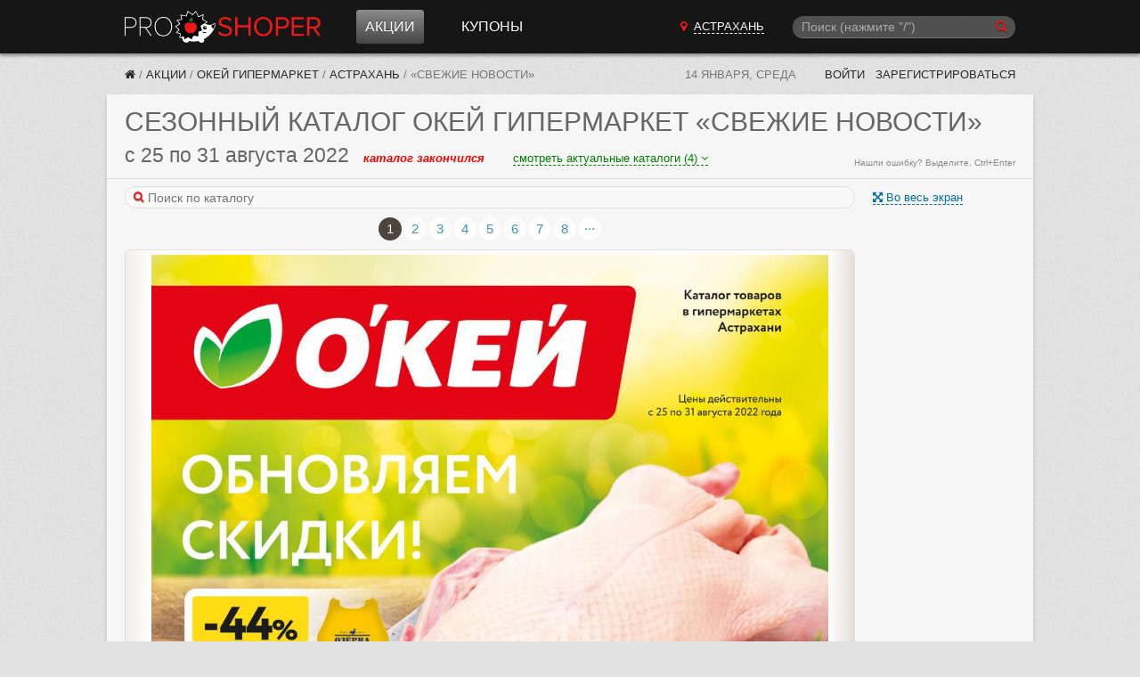

--- FILE ---
content_type: text/html; charset=utf-8
request_url: https://astrahan.proshoper.ru/actions/okej/astrahan/190849/
body_size: 20402
content:

<!DOCTYPE html>
<html class="no-js" lang="ru">
<head>
    <meta charset="utf-8" />
    <meta http-equiv="X-UA-Compatible" content="IE=edge">
    <meta name="viewport" content="width=device-width, initial-scale=1, shrink-to-fit=no">
    <title>Сезонный каталог акций «Свежие новости» в Окей Гипермаркет с 25 августа 2022 - Астрахань</title>
    <meta name="Description" content="Сезонный каталог акций в Окей Гипермаркет «Свежие новости» с 25 по 31 августа 2022. Для города Астрахань." />
    <meta name="Keywords" content="каталог, акции, Окей Гипермаркет, Астрахань, сезонный каталог" />

     

    
    
    <link href="/static/CACHE/fonts/fontawesome-webfont.woff2?v=4.6.3" as="font" crossorigin="anonymous" /> 
    <link type="text/css" rel="stylesheet" href="/static/font-awesome-4.7.0/css/font-awesome.min.css">

    <link rel="stylesheet" href="/static/CACHE/css/output.02d37ff2b968.css" type="text/css">

    

    <link rel="manifest" href="/static/manifest.json">
    

    <meta name="apple-mobile-web-app-title" content="Прошопер">
    <link href="/rss/" rel="alternate" type="application/rss+xml" title="RSS">

    

    
    
    <link rel="icon" href="/static/favicon.ico" sizes="any">
    <link rel="icon" href="/static/favicon.svg" type="image/svg+xml">
    

    <script src="/static/CACHE/js/output.05edff4888fe.js"></script>

    
    <script>window.yaContextCb=window.yaContextCb||[]</script>
    <script src="https://yandex.ru/ads/system/context.js" async></script>
    
    

    
    <script async type="text/javascript" src="//s.luxcdn.com/t/226962/360_light.js"></script>
    

</head>

<body>










<header class="ph" data-vue-menu>

    <div class="container ph-container">

        <div class="flex flex-col justify-between items-start  md:flex-row md:items-center">

            
            <div class="flex items-center justify-between w-full  md:w-auto">
                <a href="/" class="ph-logo">Прошопер — Астрахань</a>

                
                <div class="flex items-center">
                    
                    <button type="button" class="ph-search-toggle-btn mr-3 md:hidden" aria-expanded="true" @click="openModalSearch()" style="color: white">
                        <span class="sr-only">Поиск</span>
                        <i class="fa fa-search"></i>
                    </button>

                    
                    <button type="button" class="ph-toggle-btn md:hidden" aria-expanded="true" @click="toggleMenu()">
                        <span class="sr-only">Навигация</span>
                        <span class="ph-icon-bar"></span><span class="ph-icon-bar"></span><span class="ph-icon-bar"></span>
                    </button>
                </div>
            </div>

            
            <ul class="ph-menu  hidden  flex-col w-full m-0  md:flex md:flex-row md:flex-grow md:w-auto md:ml-5  lg:ml-10" :class="{'flex!': isMenuOpen}">
                
                <li class="ph-menu-item md:mr-3 lg:mr-8"
                    
                    @mouseover="openShopMenu()" @mouseleave="closeShopMenu()"
                >
                  <a href="/actions/" class="ph-menu-item-link ph-menu-item-link-active">Акции</a>
                </li>




                
                <li class="ph-menu-item"><a href="/coupons/" class="ph-menu-item-link">Купоны</a></li>
            </ul>

            
            
        
            <a href="/cities/"
               class="hidden py-2 mb-2  md:block md:py-0 md:mb-0 md:mr-3  lg:mr-8  cursor-pointer text-center"
               hx-get="/cities/?modal=1"
               hx-target="body"
               hx-swap="beforeend"
            >
                <i class="fa fa-map-marker red-btn"></i>
                <span class="text-white uppercase border-b border-white border-dashed ml-1">Астрахань</span>
            </a>

            
            
            
            
            
            
            
            

            
            <div class="md:w-1/4 md:block" :class="{'hidden': !isSearchModalOpen}">
                <!-- Темный фон -->
                <div class="search-overlay" :style="{'display': isSearchModalOpen ? 'block': 'none'}"></div>

                <!-- Подложка для формы цвета фона шапки -->
                <div class="" :class="{'search-modal-bg': isSearchModalOpen}">
                    <search-form
                        api-url-sugg="/api/search-sugg/"
                        :enable-slash="true"
                        :enable-suggestions="true"
                        :btn-on="isSearchModalOpen ? 'left' : 'right'"
                        :focused="isSearchModalOpen"
                        init-q=""
                        @enter="search"
                        @enter-sugg="goSuggestion"
                        :show-close="isSearchModalOpen"
                        @close="isSearchModalOpen = false"
                    ></search-form>
                </div>

            </div>
        </div>

    </div>

    <div class="container">
        <div class="ph-collapse-shops"
             :class="{'is-open': isShopMenuOpen}"
             @mouseover="openShopMenu()"
             @mouseleave="closeShopMenu()"
        >
            <div class="ph-collapse-shops-close" @click="isShopMenuOpen = false"></div>
            
            <div data-v-shop-menu></div>
        </div>
    </div>

</header>


<div class="container sh-container">

    
    <div class="breadcrumbs">
        
    

    
    
      
            
            
            
            
        
      
      
      
    

    
    
    
    


        


    
        <a href="/" class="breadcrumbs-home" title="Прошопер"><i class="fa fa-home"></i></a> /

    

    
        
            <a href="/actions/" class="breadcrumbs-link" title="Акции">Акции</a> /
        
    

    
        
            <a href="/actions/okej/" class="breadcrumbs-link" title="Окей Гипермаркет">Окей Гипермаркет</a> /
        
    

    
        
            <a href="/actions/okej/astrahan/" class="breadcrumbs-link" title="Астрахань">Астрахань</a> /
        
    

    
        <span class="breadcrumbs-last">«Свежие новости»</span>
    

    </div>

    
    <div class="lp">
        <span class="lp-date">14 января, среда</span>

        
        
        
        

        

        
            <a href="/~login/?next=/actions/okej/astrahan/190849/" rel="nofollow" class="lp-link"> Войти</a>
            <a href="/~signup/?next=/~edit/" rel="nofollow" class="lp-link hidden-sm" id="account_signup_link">Зарегистрироваться</a>
        
    </div>

</div>





    
    




<div class="container">

	<section class="block">
		<header class="block__header">
            <h1 class="ucase upnextelem">
            
                <span class="hidden-sm">Сезонный каталог</span> Окей Гипермаркет «Свежие новости»
            
            </h1>

            
            
            
            

            
            <div class="flex items-baseline flex-col sm:flex-row">
                <div class="flex items-baseline">
                    <h2 class="catalog_dates mr-4">
                        с 25 по 31 августа 2022
                    </h2>
                    <span class="catalog__state catalog__state--ended">каталог закончился</span>
                </div>
                
                
                <div class="text-center w-full sm:w-auto mt-1 sm:mt-0 sm:ml-8">
                    <a href="#all_catalogs"
                       onclick="scrollToElem('#all_catalogs')"
                       class="border-b border-dashed font-normal text-green"
                       style="font-size: 13px"
                    >смотреть актуальные каталоги (4)
                        <i class="fa fa-angle-down" aria-hidden="true"></i></a>
                </div>
                
            </div>
            
            <span class="orphus">Нашли ошибку? Выделите, Ctrl+Enter</span>

		</header>

        
        



    
        
        






<style>

@media (min-width: 300px) { .swiper-border { min-height: 426px; } }
@media (min-width: 375px) { .swiper-border { min-height: 533px; } }
@media (min-width: 414px) { .swiper-border { min-height: 588px; } }


@media (min-width: 668px) { .swiper-border { min-height: 836px; } }
@media (min-width: 768px) { .swiper-border { min-height: 978px; } }


@media (min-width: 1040px) { .swiper-border { min-height: 1080px; } }



@media (min-width: 300px) { .catalogs-in_page-wrap { min-height: 426px; } }
@media (min-width: 375px) { .catalogs-in_page-wrap { min-height: 533px; } }
@media (min-width: 414px) { .catalogs-in_page-wrap { min-height: 588px; } }


@media (min-width: 668px) { .catalogs-in_page-wrap { min-height: 836px; } }
@media (min-width: 768px) { .catalogs-in_page-wrap { min-height: 978px; } }


@media (min-width: 1040px) { .catalogs-in_page-wrap { min-height: 1080px; } }
</style>











<div class="block__body pt0">

    
    
    <div class="block__main" 
         data-vue-swiper
         data-catalog_id="190849"
         data-catregion_id="113"
         data-city_id="84"
    >

        
        <div>

            
            
            <div class="catalog-photoswipe">
                <span class="catalog-photoswipe-link a" @click="openPhotoSwipe()">
                    <i class="fa fa-fw-13 fa-arrows-alt"></i> Во весь экран
                </span>
            </div>
            

            
            

            
            <form class="search-form flex items-center mt-2 mb-2 sm:mb-0 w-full" @submit.prevent="onSearch">
                <div class="w-full">
                    <i class="search-form__icon fa fa-search"></i>
                    <input type="search" ref="searchInput" placeholder="Поиск по каталогу" v-model="search" class="search-form__input" style="width: 100%;">
                </div>
                <span class="a ml-2" v-if="showSearch" @click="closeSearch" v-cloak>Отмена</span>
            </form>

            
            <div v-if="showSearch" v-cloak>

                
                <div class="mt-2 mb-2 h-4  lg:ml-1">
                    <span v-if="searchResultsInCatalog.length === 0">В данном каталоге ничего не нашлось.</span>
                    <span v-else-if="searchResultsInCatalog.length > 0">Найдено <b v-html="searchResultsInCatalog.length"></b> стр.</span>
                    <i v-if="isSearching" class="fa fa-refresh fa-spin"></i>
                </div>

                
                

                
                <article
                        v-for="r in searchResultsInCatalog"
                        class="border-b border-solid border-color-300e mb-4 -mx-10px sm:mx-0"
                >
                    <header class="px-3 py-2">
                        <div class="md:flex justify-between items-baseline">
                            <h2 class="catalog_dates my-0">
                                <span v-html="iDateFromTo(r.catalog.begin, r.catalog.end)"></span>&nbsp;
                                <span class="catalog__state" :class="'catalog__state--' + r.catalog.get_state" v-html="r.catalog.get_timeuntil"></span>
                            </h2>

                            <div class="md:text-xs text-gray-666 mt-1">
                                Страница <span v-html="r.pos"></span>
                            </div>
                        </div>
                    </header>

                    <img :src="r.image" class="max-w-full">
                    <div class="text-xs text-gray-999 mt-1 mb-2 px-3 highlight">
                        <div v-for="h in r.highlight" v-html="h"></div>
                    </div>
                </article>

                
                <div v-if="searchResultsCatregion.length > 0">
                    <h2 class="mb-0">Результаты из других каталогов Окей Гипермаркет:</h2>
                    <div class="mb-2 h-4">
                        <span>Найдено <b v-html="searchResultsCatregion.length"></b> стр.</span>
                    </div>

                    
                    <article
                            v-for="r in searchResultsCatregion"
                            class="border-t border-solid border-color-300e mb-3 -mx-10px sm:mx-0"
                    >
                        <header class="px-3 py-2">
                            <h1 class="my-0">
                                <span class="text-base whitespace-nowrap" v-html="r.catalog.name"></span>
                            </h1>
                            <div class="md:flex justify-between items-baseline">
                                <h2 class="catalog_dates my-0">
                                    <span v-html="iDateFromTo(r.catalog.begin, r.catalog.end)"></span>&nbsp;
                                    <span class="catalog__state" :class="'catalog__state--' + r.catalog.get_state" v-html="r.catalog.get_timeuntil"></span>
                                </h2>

                                <div class="md:text-xs text-gray-666 mt-1">
                                    Страница <span v-html="r.pos"></span>,
                                    <a :href="r.catalog.url + '#' + r.pos" target="_blank">на страницу каталога &rarr;</a>
                                </div>

                            </div>
                        </header>

                        <img :src="r.image" class="max-w-full">

                        <div class="text-xs text-gray-999 mt-1 mb-2 px-3 highlight">
                            <div v-for="h in r.highlight" v-html="h"></div>
                        </div>
                    </article>
                </div>

            </div>

            <div v-show="!showSearch">

            
                <!-- Slider main container -->
                
                
                <div class="swiper"
                    
                    data-vue-swiper-all_catalogs_page="8"
        
        
                >
                    
                    <div class="swiper-pagination" :class="{'hidden!': useShortPagination}"></div>

                    
                    
                    <div class="swiper-pagination-short swiper-pagination-short-top" :class="{'hidden!': !useShortPagination}">
                        
                        <span class="swiper-pagination-short-bullets">
                            <span class="swiper-pagination-bullet" @click="slideBegin" :class="{'disabled': !canPrev}" title="В начало"><i class="fa fa-step-backward"></i></span>
                            <span class="swiper-pagination-bullet" @click="slidePrev"  :class="{'disabled': !canPrev}" title="Предыдущая страница"><i class="fa fa-caret-left"></i></span>
                            <span class="swiper-pagination-bullet" @click="slideNext"  :class="{'disabled': !canNext}" title="Следующая страница"><i class="fa fa-caret-right"></i></span>
                            <span class="swiper-pagination-bullet" @click="slideEnd"   :class="{'disabled': !canNext}" title="В конец"><i class="fa fa-step-forward"></i></span>
                        </span>

                        
                        <span class="swiper-pagination-pages swiper-pagination-short-pages">
                            <select v-model="activePage" class="swiper-pagination-pages-select">
                                <option v-for="page in pagesCount"
                                        :value="page"
                                        v-html="page !== allCatalogsPageIndex + 1 ? page : '...'"
                                ></option>
                            </select>
                            из
                            <span v-if="allCatalogsPageIndex" v-html="pagesCount - 1"></span><span v-else v-html="pagesCount"></span>
                        </span>
                    </div>

                    
                    <div class="swiper-border">
                        <div class="swiper-container">
                            <!-- Additional required wrapper -->
                            <div class="swiper-wrapper">

                                <!-- Slides -->

                                

                                    
                                        <div class="swiper-slide"
                                                 
                                                 
                                                 
                                                 data-hash="1"
                                        >
                                            <div class="swiper-zoom-container">

                                            
                                            
                                                <img src="https://media.proshoper.ru/catalogs/2022/08/25/bd736625/2022-08-25_31_okej_svezhie-novosti-1.jpg"
                                                     class="swiper-slide__image"
                                                     
                                                     width="1000" height="1421">
                                            

                                            </div>

                                        </div>
                                    
                                        <div class="swiper-slide"
                                                 
                                                 
                                                 
                                                 data-hash="2"
                                        >
                                            <div class="swiper-zoom-container">

                                            
                                            
                                                <img data-src="https://media.proshoper.ru/catalogs/2022/08/25/bd736625/2022-08-25_31_okej_svezhie-novosti-2.jpg"
                                                     class="swiper-slide__image swiper-lazy"
                                                     
                                                     width="1000" height="1421">
                                            

                                            </div>

                                        </div>
                                    
                                        <div class="swiper-slide"
                                                 
                                                 
                                                 
                                                 data-hash="3"
                                        >
                                            <div class="swiper-zoom-container">

                                            
                                            
                                                <img data-src="https://media.proshoper.ru/catalogs/2022/08/25/bd736625/2022-08-25_31_okej_svezhie-novosti-3.jpg"
                                                     class="swiper-slide__image swiper-lazy"
                                                     
                                                     width="1000" height="1421">
                                            

                                            </div>

                                        </div>
                                    
                                        <div class="swiper-slide"
                                                 
                                                 
                                                 
                                                 data-hash="4"
                                        >
                                            <div class="swiper-zoom-container">

                                            
                                            
                                                <img data-src="https://media.proshoper.ru/catalogs/2022/08/25/bd736625/2022-08-25_31_okej_svezhie-novosti-4.jpg"
                                                     class="swiper-slide__image swiper-lazy"
                                                     
                                                     width="1000" height="1421">
                                            

                                            </div>

                                        </div>
                                    
                                        <div class="swiper-slide"
                                                 
                                                 
                                                 
                                                 data-hash="5"
                                        >
                                            <div class="swiper-zoom-container">

                                            
                                            
                                                <img data-src="https://media.proshoper.ru/catalogs/2022/08/25/bd736625/2022-08-25_31_okej_svezhie-novosti-5.jpg"
                                                     class="swiper-slide__image swiper-lazy"
                                                     
                                                     width="1000" height="1421">
                                            

                                            </div>

                                        </div>
                                    
                                        <div class="swiper-slide"
                                                 
                                                 
                                                 
                                                 data-hash="6"
                                        >
                                            <div class="swiper-zoom-container">

                                            
                                            
                                                <img data-src="https://media.proshoper.ru/catalogs/2022/08/25/bd736625/2022-08-25_31_okej_svezhie-novosti-6.jpg"
                                                     class="swiper-slide__image swiper-lazy"
                                                     
                                                     width="1000" height="1421">
                                            

                                            </div>

                                        </div>
                                    
                                        <div class="swiper-slide"
                                                 
                                                 
                                                 
                                                 data-hash="7"
                                        >
                                            <div class="swiper-zoom-container">

                                            
                                            
                                                <img data-src="https://media.proshoper.ru/catalogs/2022/08/25/bd736625/2022-08-25_31_okej_svezhie-novosti-7.jpg"
                                                     class="swiper-slide__image swiper-lazy"
                                                     
                                                     width="1000" height="1421">
                                            

                                            </div>

                                        </div>
                                    
                                        <div class="swiper-slide"
                                                 
                                                 
                                                 
                                                 data-hash="8"
                                        >
                                            <div class="swiper-zoom-container">

                                            
                                            
                                                <img data-src="https://media.proshoper.ru/catalogs/2022/08/25/bd736625/2022-08-25_31_okej_svezhie-novosti-8.jpg"
                                                     class="swiper-slide__image swiper-lazy"
                                                     
                                                     width="1000" height="1421">
                                            

                                            </div>

                                        </div>
                                    

                                

                                
                                
                                <div class="swiper-slide" data-hash="all_catalogs_page">
                                    <div class="catalogs-in_page-wrap">
                                        <div class="catalogs-in_page-header" style="">

                                          
                                            Выберите следующий каталог «Окей Гипермаркет» для просмотра:
                                        

                                        </div>
                                        <div class="catalogs-in_page">
                                            










<div class="catalog" >
    <a href="/actions/okej/astrahan/309325/" class="catalog__link">
        <div class="catalog__image_wrap">

            
            
            
            
            

            <img src="https://media.proshoper.ru/i/ruCD_mPbvx6lrl5gxYE_wwVZMSr0GK3bzozURfGEbyg/rs:fit:280:500:1/g:no/aHR0cHM6Ly9tZWRp/YS5wcm9zaG9wZXIu/cnUvY2F0YWxvZ3Mv/MjAyNi8wMS8wOC9l/ZjliMTkyOC8yMDI2/LTAxLTA4XzI4X29r/ZWpfYXN0cmFoYW4t/MS53ZWJw.jpeg" class="catalog__image" alt="" loading="lazy">

            
            

            
            <span class="catalog__counter">
                40
                стр.
            </span>

            
            
        </div>
        <div class="catalog__descr">
            <div><b>Каталог Окей Гипермаркет</b></div>
            <div>с 8 по 28 января</div>
            
            <div class="catalog__descr_timeuntil color-active">еще 2 недели, 1 день</div>
            
        </div>
    </a>
</div>






<div class="catalog" >
    <a href="/actions/okej/astrahan/306235/" class="catalog__link">
        <div class="catalog__image_wrap">

            
            
            
            
            

            <img src="https://media.proshoper.ru/i/Oq5joMmYcI5Yw1CKOt1bEGS20B_pFxdDftShCsVj9LU/rs:fit:280:500:1/g:no/aHR0cHM6Ly9tZWRp/YS5wcm9zaG9wZXIu/cnUvY2F0YWxvZ3Mv/MjAyNS8xMi8wNC8y/YTllYzIzYy8yMDI1/LTEyLTA0XzIwMjYt/MDEtMTRfb2tlal9w/b2Rhcm9jaG55aWot/YWxrb2dvbC0xLndl/YnA.jpeg" class="catalog__image" alt="" loading="lazy">

            
            

            
            <span class="catalog__counter">
                24
                стр.
            </span>

            
            
        </div>
        <div class="catalog__descr">
            <div><b>«Подарочный алкоголь»</b></div>
            <div>с 4 декабря по 14 января</div>
            
            <div class="catalog__descr_timeuntil color-active">еще 9 часов</div>
            
        </div>
    </a>
</div>






<div class="catalog" >
    <a href="/actions/okej/astrahan/308789/" class="catalog__link">
        <div class="catalog__image_wrap">

            
            
            
            
            

            <img src="https://media.proshoper.ru/i/5L7Vqt5vlNE0QAx9FuauHs6frnvOVtMte8UyX7QkFC8/rs:fit:280:500:1/g:no/aHR0cHM6Ly9tZWRp/YS5wcm9zaG9wZXIu/cnUvY2F0YWxvZ3Mv/MjAyNi8wMS8wOC82/N2Y5OTFmMy8yMDI2/LTAxLTA4XzE0X29r/ZWpfc3ZlemhpZS1u/b3Zvc3RpLTEud2Vi/cA.jpeg" class="catalog__image" alt="" loading="lazy">

            
            

            
            <span class="catalog__counter">
                2
                стр.
            </span>

            
            
        </div>
        <div class="catalog__descr">
            <div><b>«Свежие новости»</b></div>
            <div>с 8 по 14 января</div>
            
            <div class="catalog__descr_timeuntil color-active">еще 9 часов</div>
            
        </div>
    </a>
</div>






<div class="catalog" >
    <a href="/actions/okej/astrahan/309448/" class="catalog__link">
        <div class="catalog__image_wrap">

            
            
            
            
            

            <img src="https://media.proshoper.ru/i/gx6rnIcI2IEZdvl4zx46SQgr5W2d5lCZ20zfPkJpWbY/rs:fit:280:500:1/g:no/aHR0cHM6Ly9tZWRp/YS5wcm9zaG9wZXIu/cnUvY2F0YWxvZ3Mv/MjAyNi8wMS8xNS9j/NDdjNGQ3ZC8yMDI2/LTAxLTE1XzIxX29r/ZWpfc3ZlemhpZS1u/b3Zvc3RpLTEud2Vi/cA.jpeg" class="catalog__image" alt="" loading="lazy">

            
            

            
            <span class="catalog__counter">
                2
                стр.
            </span>

            
            
        </div>
        <div class="catalog__descr">
            <div><b>«Свежие новости»</b></div>
            <div>с 15 по 21 января</div>
            
            <div class="catalog__descr_timeuntil color-anons">до начала 9 часов</div>
            
        </div>
    </a>
</div>



                                        </div>
                                    </div>
                                </div>
                                

                            </div>
                        </div>
                        <!-- navigation buttons -->
                        <div class="swiper-button-prev"></div>
                        <div class="swiper-button-next"></div>
                    </div>

                    
                    <div class="swiper-pagination-bottom">
                        <span v-if="activePage !== allCatalogsPageIndex + 1">
                            <span v-html="activePage"></span> из
                            <span v-if="allCatalogsPageIndex" v-html="pagesCount - 1"></span><span v-else v-html="pagesCount"></span>
                        </span>
                        
                        <span v-else style="position: relative; top: -4px">&hellip;</span>
                    </div>

                    
                    

                    
                    <div class="swiper-pagination" :class="{'hidden!': useShortPagination}"></div>
                </div>
            

            </div>

        </div>

    </div>


    
    <div class="block__side">

        
        
        
<div class="banner-160x600 mt-10">

    
    
    
    
    <!-- Yandex.RTB  -->
<div id="yandex_rtb_R-A-255603-2"></div>
<script>window.yaContextCb.push(()=>{
  Ya.Context.AdvManager.render({
    renderTo: 'yandex_rtb_R-A-255603-2',
    blockId: 'R-A-255603-2'
  })
})</script>


</div>

        

        
        


<div class="catalog-side-links">

    
    
    <div class="ilink a hidden-lg" onclick="swiperApp.openPhotoSwipe()">
        <i class="ilink-icon fa fa-arrows-alt"></i>
        <div class="ilink-text">Во весь экран</div>
    </div>
    

    
    

    
    
    <a href="https://media.proshoper.ru/catalogs/2022/08/25/bd736625/2022-08-25_31_okej_svezhie-novosti.pdf" class="ilink" rel="nofollow">
        <i class="ilink-icon fa fa-download"></i>
        <div class="ilink-text">Скачать каталог  в PDF</div>
    </a>
    

    
    
    <div class="ilink a" rel="nofollow" onclick="scrollToElem('#all_catalogs')">
        <i class="ilink-icon fa fa-newspaper-o"></i>
        <div class="ilink-text">Все каталоги (4)</div>
    </div>
    

    
    
    
    
    
    <a href="/actions/okej/astrahan/archive/" class="ilink" rel="nofollow">
        <i class="ilink-icon fa fa-archive"></i>
        <div class="ilink-text">Архив каталогов</div>
    </a>
    

    
    

    
    <div class="a ilink" rel="nofollow" onmousedown="orphusVue.$children[0].open();">
        <i class="ilink-icon fa fa-exclamation-triangle" aria-hidden="true"></i>
        <span class="ilink-text">Сообщить об ошибке</span>
    </div>

    
    
    
    

<section x-data="subscribeData()" x-cloak class="mt-4 sm:mb-4">

    
    <template x-if="state === 'notsubscribed'">
    <form @submit.prevent="subscribe()"
          class="form form--vertical"
          :class="{'has-error': errors.user_email}"
    >
        <label for="id_subscribe" class="form__label text-sm">Подписаться на каталоги Окей Гипермаркет:</label>

        
        <template x-for="error in errors.user_email">
            <div x-text="error" class="text-red-e6 text-sm my-2"></div>
        </template>

        <input id="id_subscribe" class="input" type="email" name="email" placeholder="Ваш e-mail" required autocomplete="off"
               x-model="form.user_email"
               :disabled="is_sending"
        >

        <button class="form__submit form__submit--width_100p" type="submit" :disabled="!form.user_email || is_sending">
            
            <i class="fa fa-envelope"></i>
            Подписаться
        </button>

    </form>
    </template>


    
    <template x-if="state === 'confirmation'">
    <div class="relative outline-dashed outline-1 outline-gray-400 bg-gray-200 rounded p-2 leading-snug">

        
        <button x-show="!subscribeIsActive"
                class="absolute right-[-10px] top-[-10px] w-5 h-5 flex items-center justify-center  text-sm text-gray-500 font-bold  rounded-full bg-gray-100 border border-solid border-gray-300 cursor-pointer hover:bg-gray-200"
                title="Отменить запрос на подтверждение почты"
                @click="unsubscribe"
        >&times</button>

        <i class="fa fa-envelope text-green"></i>
        Подтвердите подписку на каталоги <b>Окей Гипермаркет</b>.
        На адрес <b x-text="form.user_email" class="whitespace-nowrap"></b> отправлено письмо с подтверждением.
    </div>
    </template>


    
    <template x-if="state === 'subscribed'">
    <div class="relative outline-dashed outline-1 outline-gray-400 bg-gray-200 rounded p-2 leading-normal"
         title="Вы подписаны на каталоги Окей Гипермаркет. Адрес подписки: None">
        
        <button class="absolute right-[-10px] top-[-10px] w-5 h-5 flex items-center justify-center  text-sm text-gray-500 font-bold  rounded-full bg-gray-100 border border-solid border-gray-300 cursor-pointer hover:bg-gray-200"
                title="Отписаться от рассылки"
                @click="unsubscribe"
        >&times</button>
        <i class="fa fa-envelope-open text-green"></i> Вы подписаны на каталоги Окей Гипермаркет
    </div>
    </template>


</section>


<script>
const subscribeData = function () {
    return {
        state: 'notsubscribed',
        is_authenticated: false,
        form: {
            content_type: 13,
            object_pk: 113,
            user_email: '',
        },
        subscribeUrl: '/api/subscribe/',
        subscribeId: null,
        subscribeIsActive: false,
        errors: [],
        is_sending: false,

        
        async subscribe() {
            this.is_sending = true;
            const response = await fetch(this.subscribeUrl, {
                method: 'POST',
                headers: {
                    'Content-Type': 'application/json',
                    'X-CSRFToken': 'uAqjDkL95AEEHR1tGmY0DyZ4pl4dtHjC8FjF62Wc3ZWPCp5UYuzjjxTBnl2ttD1z'
                },
                body: JSON.stringify(this.form)
            });
            const data = await response.json();

            
            if (response.ok) {
                if (data.is_active) {
                    this.state = 'subscribed';
                } else {
                    this.state = 'confirmation';
                }

                this.errors = [];
                this.subscribeId = data.id;
                
            } else {
                this.errors = data;
                
            }
            this.is_sending = false;
        },

        
        async unsubscribe() {
            console.log('subscribe_delete')
            console.log(this.subscribeId)
            if (!this.subscribeId) {
                return;
            }

            let message
            if (this.state === 'confirmation') {
                message = 'Вы действительно хотите отменить запрос на подтверждение подписки?'
            } else {
                message = 'Вы действительно хотите отписаться от рассылки каталогов Окей Гипермаркет?'
            }

            if (!confirm(message)) {
                return;
            }
            const url = `${this.subscribeUrl}${this.subscribeId}/delete/`;
            const response = await fetch(url, {
                method: 'DELETE',
                headers: {
                    'X-CSRFToken': 'uAqjDkL95AEEHR1tGmY0DyZ4pl4dtHjC8FjF62Wc3ZWPCp5UYuzjjxTBnl2ttD1z'
                },
            });

            if (response.ok) {
                this.state = 'notsubscribed';
            }
        },

        
        
        
        
        
        
        
        
        
        
        
        
        
        
        
        
        
        
        
        
        
        
        
        
    }
}
</script>


    
        
        
            <h4 style="margin-bottom: 5px; border-bottom: 1px solid #e0e0e0;">Магазин Окей Гипермаркет</h4>
<i class="fa fa-phone" style="width: 13px; text-align: center;"></i> 8 (800) 250-00-08<br>



        
    

</div>


    </div>

</div>







    

	</section>

</div> 





    
    



    
    


<div class="container banner-second-bottom">
    



        

        
        


<script class='__lxGc__' type='text/javascript'>
((__lxGc__=window.__lxGc__||{'s':{},'b':0})['s']['_226962']=__lxGc__['s']['_226962']||{'b':{}})['b']['_696922']={'i':__lxGc__.b++};
</script>


    
</div>




    
    

<div class="container" id="all_catalogs">
    <section class="block">
        <header class="block__header">
            <h2 class="ucase">Каталоги акций в Окей Гипермаркет сегодня</h2>
        </header>

        <div class="block__body">
            <div class="catalogs catalogs--wide">
                










<div class="catalog" >
    <a href="/actions/okej/astrahan/309325/" class="catalog__link">
        <div class="catalog__image_wrap">

            
            
            
            
            

            <img src="https://media.proshoper.ru/i/ruCD_mPbvx6lrl5gxYE_wwVZMSr0GK3bzozURfGEbyg/rs:fit:280:500:1/g:no/aHR0cHM6Ly9tZWRp/YS5wcm9zaG9wZXIu/cnUvY2F0YWxvZ3Mv/MjAyNi8wMS8wOC9l/ZjliMTkyOC8yMDI2/LTAxLTA4XzI4X29r/ZWpfYXN0cmFoYW4t/MS53ZWJw.jpeg" class="catalog__image" alt="" loading="lazy">

            
            

            
            <span class="catalog__counter">
                40
                стр.
            </span>

            
            
        </div>
        <div class="catalog__descr">
            <div><b>Каталог Окей Гипермаркет</b></div>
            <div>с 8 по 28 января</div>
            
            <div class="catalog__descr_timeuntil color-active">еще 2 недели, 1 день</div>
            
        </div>
    </a>
</div>






<div class="catalog" >
    <a href="/actions/okej/astrahan/306235/" class="catalog__link">
        <div class="catalog__image_wrap">

            
            
            
            
            

            <img src="https://media.proshoper.ru/i/Oq5joMmYcI5Yw1CKOt1bEGS20B_pFxdDftShCsVj9LU/rs:fit:280:500:1/g:no/aHR0cHM6Ly9tZWRp/YS5wcm9zaG9wZXIu/cnUvY2F0YWxvZ3Mv/MjAyNS8xMi8wNC8y/YTllYzIzYy8yMDI1/LTEyLTA0XzIwMjYt/MDEtMTRfb2tlal9w/b2Rhcm9jaG55aWot/YWxrb2dvbC0xLndl/YnA.jpeg" class="catalog__image" alt="" loading="lazy">

            
            

            
            <span class="catalog__counter">
                24
                стр.
            </span>

            
            
        </div>
        <div class="catalog__descr">
            <div><b>«Подарочный алкоголь»</b></div>
            <div>с 4 декабря по 14 января</div>
            
            <div class="catalog__descr_timeuntil color-active">еще 9 часов</div>
            
        </div>
    </a>
</div>






<div class="catalog" >
    <a href="/actions/okej/astrahan/308789/" class="catalog__link">
        <div class="catalog__image_wrap">

            
            
            
            
            

            <img src="https://media.proshoper.ru/i/5L7Vqt5vlNE0QAx9FuauHs6frnvOVtMte8UyX7QkFC8/rs:fit:280:500:1/g:no/aHR0cHM6Ly9tZWRp/YS5wcm9zaG9wZXIu/cnUvY2F0YWxvZ3Mv/MjAyNi8wMS8wOC82/N2Y5OTFmMy8yMDI2/LTAxLTA4XzE0X29r/ZWpfc3ZlemhpZS1u/b3Zvc3RpLTEud2Vi/cA.jpeg" class="catalog__image" alt="" loading="lazy">

            
            

            
            <span class="catalog__counter">
                2
                стр.
            </span>

            
            
        </div>
        <div class="catalog__descr">
            <div><b>«Свежие новости»</b></div>
            <div>с 8 по 14 января</div>
            
            <div class="catalog__descr_timeuntil color-active">еще 9 часов</div>
            
        </div>
    </a>
</div>






<div class="catalog" >
    <a href="/actions/okej/astrahan/309448/" class="catalog__link">
        <div class="catalog__image_wrap">

            
            
            
            
            

            <img src="https://media.proshoper.ru/i/gx6rnIcI2IEZdvl4zx46SQgr5W2d5lCZ20zfPkJpWbY/rs:fit:280:500:1/g:no/aHR0cHM6Ly9tZWRp/YS5wcm9zaG9wZXIu/cnUvY2F0YWxvZ3Mv/MjAyNi8wMS8xNS9j/NDdjNGQ3ZC8yMDI2/LTAxLTE1XzIxX29r/ZWpfc3ZlemhpZS1u/b3Zvc3RpLTEud2Vi/cA.jpeg" class="catalog__image" alt="" loading="lazy">

            
            

            
            <span class="catalog__counter">
                2
                стр.
            </span>

            
            
        </div>
        <div class="catalog__descr">
            <div><b>«Свежие новости»</b></div>
            <div>с 15 по 21 января</div>
            
            <div class="catalog__descr_timeuntil color-anons">до начала 9 часов</div>
            
        </div>
    </a>
</div>



            </div>
        </div>
    </section>
</div>



    
    



<div data-vue-coupons></div>

<script src="/static/CACHE/js/output.3f09a9cd4bac.js"></script>

<script>
document.addEventListener("DOMContentLoaded", function(event) {
    new Vue({
        el: '[data-vue-coupons]',
        components: { 'CouponList': CouponList.default },
        template: `<CouponList
            :shop-id="10"
            shop-name="Окей Гипермаркет"
            
            :initial-show-count="2"
        />`
    });
});
</script>


    
    

    
    
        







<div class="container">
    <section class="block">
        <header class="block__header">
            <h3 class="ucase">Комментарии</h3>
        </header>

        <div class="block__body md:flex">

            <div class="flex-grow">
                <h3 class="comment__form-header">Добавить комментарий</h3>

<form x-data="commentsFormData()"
      role="form"
      novalidate
      class="form comment__form"
      :class="{'form__file-over': isDragover}"
      @dragover.prevent="isDragover = true"
      @dragleave.prevent="isDragover = false"
      @drop.prevent="isDragover = false; onDrop($event)"
      @submit.prevent="submitForm"
      @comment-replied.window="commentReplied"
>
    <input type="hidden" name="csrfmiddlewaretoken" value="uAqjDkL95AEEHR1tGmY0DyZ4pl4dtHjC8FjF62Wc3ZWPCp5UYuzjjxTBnl2ttD1z">
    
    
    <div :class="{'has-error': errors.comment}">
        <textarea
            class="comment__form-textarea"
            name="comment"
            x-ref="comment"
            placeholder="Оставьте ваш комментарий здесь..."
            required
            @keydown.meta.enter.prevent="submitForm"
            @keydown.ctrl.enter.prevent="submitForm"
            @click="isFormOpened=true"
            :class="{'comment__form-textarea-active': isFormOpened}"
            x-model="form.comment"
            :disabled="isInputDisabled"
        ></textarea>

        <div class="errorlist" x-show="errors.comment">
            <template x-for="e in errors.comment">
                <span class="errorlist-item" x-text="e"></span>
            </template>
        </div>
    </div>

    
    <div x-show="isFormOpened" x-cloak>
        <div x-show="!$store.user.isAuthenticated"
             :class="{'hidden': $store.user.isAuthenticated}"
             class="grid gap-x-4 grid-cols-2 md:grid-cols-3"
        >

            
            <div class="" :class="{'has-error': errors.username}">
                <label for="id_username" class="form__label">Ваше имя:</label>
                <input id="id_username"
                       class="comment__form-username"
                       type="text"
                       name="username"
                       x-model="form.username"
                       :disabled="isInputDisabled"
                >
                <div class="errorlist" x-show="errors.username">
                    <template x-for="e in errors.username">
                        <span class="errorlist-item" x-text="e"></span>
                    </template>
                </div>
            </div>

            
            <div class="" :class="{'has-error': errors.email}">
                <label for="id_email" class="form__label">Эл. почта:</label>
                <input id="id_email"
                       class="comment__form-email"
                       type="email"
                       name="email"
                       x-model="form.email"
                       :disabled="isInputDisabled"
                >
                <div class="errorlist" x-show="errors.email">
                    <template x-for="e in errors.email">
                        <span class="errorlist-item" x-text="e"></span>
                    </template>
                </div>
            </div>

        </div>

        <template x-if="images.length > 0">
            <div class="flex flex-wrap gap-2 mt-2">
                <template x-for="i in images" :key="i.id">
                    <div class="relative">
                        <div class="absolute w-6 h-6 rounded opacity-75 hover:opacity-100 cursor-pointer"
                             @click="rmImage(i)">
                            <svg xmlns="http://www.w3.org/2000/svg" viewBox="0 0 24 24">
                                <rect width="18" height="18" x="3" y="3" class="close-primary" rx="2"/>
                                <path style="fill: white" d="M13.41 12l2.83 2.83a1 1 0 0 1-1.41 1.41L12 13.41l-2.83 2.83a1 1 0 1 1-1.41-1.41L10.59 12 7.76 9.17a1 1 0 0 1 1.41-1.41L12 10.59l2.83-2.83a1 1 0 0 1 1.41 1.41L13.41 12z"/>
                            </svg>
                        </div>
                        <img :src="i.image_th" alt="" class="" />
                    </div>
                </template>
            </div>
        </template>


        <div class="mt-4">

            
            <button type="submit"
                    class="comment__form-submit form__submit mr-2"
                    title="Отправить: Ctrl+Enter"
                    :disabled="isSubmitDisabled"
            >Отправить</button>

            
            <label class="comment__form-file">
                <i class="fa fa-camera"></i>
                <small class="comment__form-file-help_text">Добавить фото</small>
                <input type="file"
                       class="comment__form-file-input"
                       multiple
                       accept="image/jpeg,image/png,image/gif,image/webp"
                       @change="onImageInputChange"
                       :disabled="isInputDisabled"
                >
            </label>

            
            <i class="fa fa-spinner fa-spin" x-show="isLoading"></i>

        </div>
    </div>
</form>

<script>
    const commentsFormData = function () {
        return {
            form: {
                content_type: Alpine.store('comments').contentType,
                object_pk: Alpine.store('comments').objectId,
                comment: '',
                username: '',
                email: '',
            },
            images: [],  // массив объектов изображений
            errors: {},
            isDragover: false,
            isLoading: false,
            isFormOpened: false,

            init() {
                this.loadUsernameAndEmail();
                this.commentAutogrow();
            },

            commentAutogrow() {
                this.$watch('form.comment', () => {
                    const el = this.$refs.comment
                    el.style.height = 'auto'
                    el.style.height = `${el.scrollHeight}px`
                });
            },

            resetForm() {
                this.form['comment'] = '';
                this.images = [];
                this.errors = {};
                this.isFormOpened = false;
            },

            loadUsernameAndEmail() {
                this.form.username = localStorage.getItem('username');
                this.form.email = localStorage.getItem('email');
            },

            saveUsernameAndEmail() {
                localStorage.setItem('username', this.form.username);
                localStorage.setItem('email', this.form.email);
            },

            get isSubmitDisabled() {
                return this.form.comment.length === 0 && this.images.length === 0 || this.isLoading;
            },

            get isInputDisabled() {
                return this.isLoading;
            },
            
            commentReplied(e) {
                this.form.comment += e.detail;
                this.isFormOpened = true;
                this.$refs.comment.focus();  // Фокус на форме
            },

            submitForm() {
                if (this.isSubmitDisabled) {
                    return;
                }

                const formUrl = Alpine.store('comments').apiUrl;
                const csrftoken = document.querySelector('[name=csrfmiddlewaretoken]').value;
                const data = this.form;
                data.images = this.images.map(i => i.id);

                fetch(formUrl, {
                    method: "POST",
                    headers: {
                        "Content-Type": "application/json",
                        "Accept": "text/html,application/json",
                        "X-CSRFToken": csrftoken,
                    },
                    credentials: 'same-origin',
                    body: JSON.stringify(data),
                }).then(async (res) => {
                    if (res.ok) {
                        const comment = await res.json()
                        this.$dispatch('comment-added', comment);

                        this.resetForm();
                        this.saveUsernameAndEmail()
                    } else {
                        this.errors = await res.json()
                    }
                }).catch((e) => {
                    alert(e)
                });
            },

            /** Последовательная загрузка файлов */
            async uploadImages(files) {
                const imagesUrl = Alpine.store('comments').imagesUrl;
                const csrftoken = document.querySelector('[name=csrfmiddlewaretoken]').value;

                this.isLoading = true;
                for (const file of files) {
                    const formData = new FormData();
                    formData.append('image', file, file.name);

                    const res = await fetch(imagesUrl, {
                        method: 'POST',
                        headers: {
                            "X-CSRFToken": csrftoken
                        },
                        credentials: 'same-origin',
                        body: formData,
                    }).catch((e) => {
                        alert(e)
                    });

                    if (res.ok) {
                        const imageData = await res.json()
                        this.images.push(imageData)
                    } else {
                        alert('Ошибка');
                        console.log(res)
                    }
                }
                this.isLoading = false;
            },

            onImageInputChange(e) {
                const files = e.target.files;
                this.uploadImages(files);
            },

            onDrop(e) {
                const files = e.dataTransfer.files;
                this.uploadImages(files)
            },

            rmImage(i) {
                const imagesUrl = Alpine.store('comments').imagesUrl;
                const rmUrl = `${imagesUrl}${i.id}/`
                fetch(rmUrl, {
                    method: 'DELETE',
                    headers: {
                        "X-CSRFToken": 'uAqjDkL95AEEHR1tGmY0DyZ4pl4dtHjC8FjF62Wc3ZWPCp5UYuzjjxTBnl2ttD1z'
                    },
                    credentials: 'same-origin',
                }).then(async (res) => {
                    if (res.ok) {
                        const index = this.images.findIndex((img) => img.id === i.id)
                        this.images.splice(index, 1)
                    } else {
                        alert('Ошибка');
                        console.log(res)
                    }
                }).catch((e) => {
                    alert(e)
                });
            },

        }
    }
</script>

                <section
        x-data="commentsData()"
        @comment-added.window="commentAdded"
>
    <template x-for="comment in comments">
        <article class="comment" :id="`comment_${comment.id}`">

    
    <div class="comment__avatar">

        
        <template x-if="!comment.user">
            <div class="comment__avatar-noname" x-text="comment.username[0].toUpperCase()"></div>
        </template>

        
        <template x-if="comment.user">
            <a :href="comment.user.get_absolute_url" rel="nofollow">
                <img :src="comment.user.get_thumb_avatar_url"
                     class="comment__avatar-img media-object"
                     alt="аватар">
            </a>
        </template>

    </div>

    <div class="comment__content">
        <header class="comment__header">

            
            <span class="comment__username">
                
                <template x-if="!comment.user">
                    <span x-text="comment.username"></span>
                </template>

                
                <template x-if="comment.user">
                    <span>
                        <span x-text="comment.user.get_full_name"></span>
                        <a :href="comment.user.get_absolute_url" rel="nofollow"
                           :class="{ green: comment.user.is_superuser }"
                           x-text="`@${comment.user.username}`"
                        ></a>
                    </span>
                </template>
            </span>

            
            <time class="comment__date"
                  :datetime="comment.submit_date"
                  x-text="comment.submit_date_idatetime"
            ></time>

        </header>

        
        <a class="comment__link comment__link-content_object"
           x-show="isContentObjectLink"
           :href="getCommentContenObjectUrl(comment) + '#comment_' + comment.id"
           x-text="getCommentContenObjectName(comment)"
        ></a>

        
        <div class="comment__comment"
             x-html="formatReply(newlines(comment.comment))"
          
        ></div>

        
        
        
        
        
        
        

        <!-- Изображения -->
        <ul x-show="comment.images"
            class="comment__images photoswipe"
        >
            <template x-for="(image, index) in comment.images" :key="image.id">
                <li class="comment__images-item">
                    <img :src="image.image_th"
                         class="comment__images-item-img"
                         @click="showGallery($event, comment.images, index)"
                         :id="`image_th_${image.id}`"
                    />
                </li>
            </template>
        </ul>

        
        

        <template x-if="isReplyLink">
        <div class="comment__link">
            <span class="a comment__link-reply"
                  @click="reply(comment)">ответить</span>

            <span class="a comment__link-reply"
                  @click="quote(comment)">цитировать</span>
        </div>
        </template>

    </div>
</article>
    </template>

    
    <div class="comment__showall"
         @click="loadNext()"
         x-show="hasNext() && comments.length > 0"
         x-text="loadNextButtonText"
         x-cloak
    ></div>
    
    
    <template x-teleport="#comments_banner">
        <div x-show="comments.length >= 8" class="sticky top-5">
        
            <div class="banner-160x600">

    <!-- Yandex.RTB  -->
<div id="yandex_rtb_R-A-255603-7"></div>
<script>window.yaContextCb.push(()=>{
  Ya.Context.AdvManager.render({
    renderTo: 'yandex_rtb_R-A-255603-7',
    blockId: 'R-A-255603-7'
  })
})</script>


</div>

        
        </div>
    </template>
    
</section>


<script>
    const LIMIT_FIRST = 10;
    const LIMIT_NEXT = 20;
    const COMMENTS_REVERSE = false;  

    const commentsData = function () {
        return {
            comments: [],
            commentsCount: 0,
            nextUrl: null,
            isReplyLink: true,
            isContentObjectLink: false,
            isShowLeftCount: false,

            init() {
                this.setNextUrl();
                this.loadNext();
                this.isReplyLink = Alpine.store('comments').isReplyLink;
                this.isContentObjectLink = Alpine.store('comments').isContentObjectLink;
                this.isShowLeftCount = Alpine.store('comments').isShowLeftCount;
            },

            setNextUrl() {
                const { apiUrl, contentType, objectId, cityId, userId } = Alpine.store('comments')
                let nextUrl = `${apiUrl}?limit=${LIMIT_FIRST}`
                if (contentType && objectId) {
                    nextUrl += `&content_type=${contentType}&object_pk=${objectId}`
                } else if (cityId) {
                    nextUrl += `&city=${cityId}`
                } else if (userId) {
                    nextUrl += `&user=${userId}`
                }
                this.nextUrl = nextUrl
            },

            async loadNext() {
                const response = await fetch(this.nextUrl);
                const data = await response.json();

                let newComments = data.results
                if (!COMMENTS_REVERSE) {
                    this.comments = this.comments.concat(newComments)
                } else {
                    newComments = newComments.reverse()
                    this.comments = newComments.concat(this.comments)
                }

                this.commentsCount = data.count;
                this.nextUrl = data.next;
                
                if (this.nextUrl) {
                    this.nextUrl = this.nextUrl.replace('limit=' + LIMIT_FIRST, 'limit=' + LIMIT_NEXT);    
                }
            },

            hasNext() {
                return this.nextUrl !== null;
            },

            commentAdded(e) {
                const comment = e.detail;

                
                

                if (!COMMENTS_REVERSE) {
                    this.comments.unshift(comment)
                } else {
                    this.comments.push(comment)
                }
                this.commentsCount++;
            },

            
            loadNextButtonText() {
                const leftCount = this.commentsCount - this.comments.length
                const loadNextCount = LIMIT_NEXT < leftCount ? LIMIT_NEXT : leftCount

                let text = `Показать еще ${loadNextCount} комментари${this.choosePlural(loadNextCount, 'й,я,ев')}`

                if (this.isShowLeftCount && this.commentsCount > this.comments.length + loadNextCount) {
                    text += ` (осталось ${leftCount})`
                }
                return text
            },

            
            formatReply(text, removeQuotes = false) {
                if (text) {
                    let replace_reply = '$1'
                    let replace_quote = ''

                    if (!removeQuotes) {
                        replace_reply = '<a href="#comment_$2">$1</a>'
                        replace_quote = ' <blockquote><a href="#comment_$2">$1</a>$3</blockquote> '
                    }

                    text = text.replace(/\[reply="(.*?)" id="(.*?)"\]/g, replace_reply)  // Заменим ответ на ссылку
                    text = text.replace(/\[quote="(.*?)" id="(.*?)"\]([\s\S]*?)\[\/quote\]\n?/g, replace_quote)  // Заменим цитату на блок
                    return text
                }
            },

            newlines(text) {
                if (text) {
                    text = text.replace(/\r/g, '')
                    text = text.replace(/\n{3,}/g, '\n\n')
                    text = text.replace(/\n/g, '<br>')
                    return text
                }
            },

            
            choosePlural (amount, variants) {
                variants = variants.split(',')

                let variant
                if (amount % 10 === 1 && amount % 100 !== 11) {
                    variant = 0
                }
                else if (amount % 10 >= 2 && amount % 10 <= 4 && (amount % 100 < 10 || amount % 100 >= 20)) {
                    variant = 1
                } else {
                    variant = 2
                }
                return variants[variant]
            },

            /** Показать галлерею изображений */
            showGallery($event, images, index) {
                const thumbnail = $event.currentTarget;  // изображение, по которому кликнули

                const shareButtons = [
                    
                    
                    
                    {id:'download', label:'Скачать изображение', url:'', download:true}
                ]

                const options = {
                    shareButtons: shareButtons,
                    index: index,
                    getThumbBoundsFn: function(index) {
                        const elemId = 'image_th_' + images[index].id
                        const thumbnail = document.getElementById(elemId)

                        const pageYScroll =
                            window.pageYOffset ||
                            document.documentElement.scrollTop ||
                            document.body.scrollTop ||
                            0;
                        const rect = thumbnail.getBoundingClientRect();
                        return {
                            x: rect.left,
                            y: rect.top + pageYScroll,
                            w: rect.width,
                        };
                    }
                };

                // Создадим список изображений
                const items = [];
                for (let i = 0; i < images.length; i++) {
                    const image = images[i];
                    const item = {
                        src: image.image,
                        msrc: image.image_th,
                        w: image.width,
                        h: image.height,
                    };
                    items.push(item);
                }

                // Создадим галерею
                const pswpElement = document.querySelectorAll('.pswp')[0]
                const gallery = new PhotoSwipe( pswpElement, PhotoSwipeUI_Default, items, options );
                gallery.init();
                return false;
            },
            
            
            
            getCommentUsername(comment) {
                if (comment.user) {
                    return `${comment.user.get_full_name} @${comment.user.username}`
                } else {
                    return comment.username
                }
            },
            getCommentContent(comment) {
                let text = comment.comment
                text = text.replace(/\[reply="(.*?)".*?\]/g, '$1')
                text = text.replace(/\[quote[\s\S]*?\/quote\]\n?/g, '')
                return text
            },
            putQuoteReply(text) {
                if (!this.form.comment) {
                    this.form.comment = ''
                }
                this.form.comment += text
                this.activated = true
                $('#id_text').focus()
            },
            reply(comment) {
                const username = this.getCommentUsername(comment)
                const text = `[reply="${username}" id="${comment.id}"], `
                
                this.$dispatch('comment-replied', text);
            },
            quote(comment) {
                const username = this.getCommentUsername(comment)
                const content = this.getCommentContent(comment)
                const text = `[quote="${username}" id="${comment.id}"]\n${content}\n[/quote]\n`
                
                this.$dispatch('comment-replied', text);
            },

            

            async unpublish(comment) {
                const message = 'Вы действительно хотите снять комментарий с публикации?'
                if (!confirm(message)) {
                    return false
                }

                const { apiUrl } = Alpine.store('comments')
                const url = `${apiUrl}${comment.id}/`
                const response = await fetch(url, {
                    method: 'PATCH',
                    headers: {
                        'Content-Type': 'application/json',
                        'X-CSRFToken': 'uAqjDkL95AEEHR1tGmY0DyZ4pl4dtHjC8FjF62Wc3ZWPCp5UYuzjjxTBnl2ttD1z',
                    },
                    body: JSON.stringify({ is_public: false }),
                });
                if (response.ok) {
                    const index = this.comments.findIndex(i => i.id === comment.id)
                    this.comments.splice(index, 1)
                } else {
                    console.error(response)
                }
            },

            

            
            
            
            getCommentContenObjectUrl(comment) {
                const { cityConstant } = Alpine.store('comments')
                if (cityConstant && cityConstant.is_inner) {
                    const url = comment.content_object_url
                    const shop = url.split('/')[2]
                    return `/${cityConstant.slug}/actions/${shop}/`
                } else {
                    return comment.content_object_url
                }
            },

            getCommentContenObjectName(comment) {
                const { cityConstant } = Alpine.store('comments')
                if (cityConstant && cityConstant.is_inner) {
                    const name = comment.content_object
                    return name.split(' » ')[0]
                } else {
                    return comment.content_object
                }
            },

        }
    }
</script>

            </div>

            
            <div class="hidden md:block w-40 md:ml-2 lg:ml-4 flex-shrink-0 related" id="comments_banner">
                
                
                
                
                
                
            </div>

        </div>
    </section>
</div>





<script>
document.addEventListener('alpine:init', () => {
    Alpine.directive('grow', (el) => {
        el.addEventListener('input', () => {
            el.style.height = 'auto'
            el.style.height = `${el.scrollHeight}px`
        })
    })
    
    Alpine.store('comments', {
        apiUrl: '/api/comments/',
        imagesUrl: '/api/comments/images/',
        contentType: 13,
        objectId: 113,
        isShowLeftCount: true,  // подсказка на кнопке, показывающая количество оставшихся комментариев
        isReplyLink: true       // ссылка — ответить
    })
    Alpine.store('user', {
        isAuthenticated: false
    })
})
</script>

    

    <div class="container">
        <div data-v-shop-menu></div>
    </div>



<footer class="pf">
    <div class="container pf-container">
        <div class="pf-bl-left">
          <div class="pf-logo"></div>
        </div>
        <div class="pf-bl-right">
            <p class="pf-links">
                <a rel="nofollow" class="pf-links-item" href="/feedback/"><i class="fa fa-fw fa-envelope-o"></i>&nbsp;Обратная связь</a>
                <a rel="nofollow" class="pf-links-item" href="/add_catalog/"><i class="fa fa-fw fa-plus"></i>&nbsp;Добавить каталог</a>
                <a rel="nofollow" class="pf-links-item" href="/faq/"><i class="fa fa-fw fa-question"></i>&nbsp;Рассылка</a>
                <a rel="nofollow" class="pf-links-item" href="/contacts/"><i class="fa fa-fw fa-phone"></i>&nbsp;Контакты магазинов</a>
                <a rel="nofollow" class="pf-links-item" href="/cities/"><i class="fa fa-fw fa-map-marker"></i>&nbsp;Города</a>
                <a rel="nofollow" class="pf-links-item" href="/retail/"><i class="fa fa-fw fa-shopping-bag"></i>&nbsp; Для торговых сетей</a>
            </p>
        </div>
        <div class="pf-bl-bottom">
            <p>
                <span>proshoper.ru (прошопер.рф)  — г. Астрахань</span>
                <span style="margin-left: 5px; margin-right: 10px;">© 2013—2026</span>
                <b style="margin-right: 10px;">18+</b>
                
                <span class="ph-orphus">Нашли ошибку? Выделите, Ctrl+Enter</span>
            </p>

            

            <div class="pf-descr">
                «Прошопер» — информационный ресурс, являющийся гидом по акциям и маркетинговым кампаниям крупных торговых сетей России.
                Вся размещенная информация носит исключительно справочно-информационный характер и не является рекламой, публичной офертой или призывом к действию.
            </div>


            <div class="mt-4 flex flex-wrap justify-center md:flex-no-wrap sm:justify-start" style="gap: 1rem">
                <a href="https://itunes.apple.com/ru/app/proshoper/id1180981948?mt=8" target="_blank" rel="nofollow noopener" class="btn-app btn-app-home btn-app__appstore"></a>
                <a href="https://play.google.com/store/apps/details?id=ru.proshoper" target="_blank" rel="nofollow noopener" class="btn-app btn-app-home btn-app__googleplay"></a>
                <a href="https://appgallery.huawei.com/app/C107182817" target="_blank" rel="nofollow noopener" class="btn-app btn-app-home btn-app__appgallery"></a>
                <a href="https://pwa.proshoper.ru" target="_blank" rel="nofollow noopener" class="btn-app btn-app-home btn-app__pwa"></a>
            </div>

            
            

        </div>
    </div>
</footer>




<link rel="stylesheet" href="/static/CACHE/css/output.c4dc353286a9.css" type="text/css">

<script id="categories-data" type="application/json">""</script>
<script id="shops-data" type="application/json">""</script>

<script>
    var GLOBALS = {
        userId: null,
        userIsAuthenticated: false,
        userIsStaff: false, 
        city: { id: 84, name: 'Астрахань', slug: 'astrahan', is_inner: false },
    regionCity: { id: 84 }
    }
</script>

















<script src="/static/CACHE/js/output.6e8173e24984.js"></script>


<script id="menu-data" type="application/json">{"categories": [{"id": 1, "name": "\u041f\u0440\u043e\u0434\u0443\u043a\u0442\u044b", "pos": 1}, {"id": 5, "name": "\u0414\u0435\u0442\u0441\u043a\u0438\u0435 \u0442\u043e\u0432\u0430\u0440\u044b", "pos": 2}, {"id": 2, "name": "\u042d\u043b\u0435\u043a\u0442\u0440\u043e\u043d\u0438\u043a\u0430 \u0438 \u0431\u044b\u0442\u043e\u0432\u0430\u044f \u0442\u0435\u0445\u043d\u0438\u043a\u0430", "pos": 3}, {"id": 3, "name": "\u0420\u0435\u043c\u043e\u043d\u0442 \u0438 \u0442\u043e\u0432\u0430\u0440\u044b \u0434\u043b\u044f \u0434\u043e\u043c\u0430", "pos": 4}, {"id": 6, "name": "\u0422\u043e\u0432\u0430\u0440\u044b \u0434\u043b\u044f \u0436\u0438\u0432\u043e\u0442\u043d\u044b\u0445", "pos": 5}, {"id": 4, "name": "\u041a\u043e\u0441\u043c\u0435\u0442\u0438\u043a\u0430", "pos": 6}, {"id": 7, "name": "\u0410\u043f\u0442\u0435\u043a\u0438", "pos": 7}], "shops": [{"id": 1, "name": "\u041f\u044f\u0442\u0435\u0440\u043e\u0447\u043a\u0430", "name_ru": "", "slug": "pyaterochka", "menu": "actions", "category_id": 1, "logo": "https://media.proshoper.ru/shop/pyaterochka_logo_Vjfeadb.png", "logo_2x": "https://media.proshoper.ru/shop/pyaterochka_logo_2x_GdjqLgW.png", "pos": 1, "url": "/actions/pyaterochka/"}, {"id": 2, "name": "\u041f\u0435\u0440\u0435\u043a\u0440\u0435\u0441\u0442\u043e\u043a", "name_ru": "", "slug": "perekrestok", "menu": "actions", "category_id": 1, "logo": "https://media.proshoper.ru/shop/perekrestok_logo_WSLS6D9.png", "logo_2x": "https://media.proshoper.ru/shop/perekrestok_logo_2x.png", "pos": 2, "url": "/actions/perekrestok/"}, {"id": 12, "name": "METRO", "name_ru": "\u041c\u0435\u0442\u0440\u043e", "slug": "metro", "menu": "actions", "category_id": 1, "logo": "https://media.proshoper.ru/shop/metro_logo.png", "logo_2x": "https://media.proshoper.ru/shop/metro_logo_2x.png", "pos": 6, "url": "/actions/metro/"}, {"id": 10, "name": "\u041e\u043a\u0435\u0439 \u0413\u0438\u043f\u0435\u0440\u043c\u0430\u0440\u043a\u0435\u0442", "name_ru": "", "slug": "okej", "menu": "actions", "category_id": 1, "logo": "https://media.proshoper.ru/shop/okej_logo_8jwCHZU.png", "logo_2x": "https://media.proshoper.ru/shop/okej_logo_2x.png", "pos": 9, "url": "/actions/okej/"}, {"id": 9, "name": "\u041b\u0435\u043d\u0442\u0430 \u0413\u0438\u043f\u0435\u0440\u043c\u0430\u0440\u043a\u0435\u0442", "name_ru": "", "slug": "lenta", "menu": "actions", "category_id": 1, "logo": "https://media.proshoper.ru/shop/lenta_logo.png", "logo_2x": "https://media.proshoper.ru/shop/lenta_logo_2x.png", "pos": 11, "url": "/actions/lenta/"}, {"id": 35, "name": "\u041c\u0430\u0433\u043d\u0438\u0442 \u0443 \u0434\u043e\u043c\u0430", "name_ru": "", "slug": "magnit-magazin", "menu": "actions", "category_id": 1, "logo": "https://media.proshoper.ru/shop/magnit-magazin_logo_HLCMpZu.png", "logo_2x": "https://media.proshoper.ru/shop/magnit-magazin_logo_2x_Q9Caz71.png", "pos": 14, "url": "/actions/magnit-magazin/"}, {"id": 36, "name": "\u041c\u0430\u0433\u043d\u0438\u0442 \u0413\u0438\u043f\u0435\u0440\u043c\u0430\u0440\u043a\u0435\u0442", "name_ru": "", "slug": "magnit-gipermarket", "menu": "actions", "category_id": 1, "logo": "https://media.proshoper.ru/shop/magnit-gipermarket_logo_TCr3qAb.png", "logo_2x": "https://media.proshoper.ru/shop/magnit-gipermarket_logo_2x_lI89FKh.png", "pos": 15, "url": "/actions/magnit-gipermarket/"}, {"id": 99, "name": "\u0424\u0430\u0441\u043e\u043b\u044c", "name_ru": "\u0424\u0430\u0441\u043e\u043b\u044c", "slug": "fasol", "menu": "actions", "category_id": 1, "logo": "https://media.proshoper.ru/shop/fasol_logo.png", "logo_2x": "https://media.proshoper.ru/shop/fasol_logo_2x.png", "pos": 69, "url": "/actions/fasol/"}, {"id": 14, "name": "\u041c.\u0412\u0438\u0434\u0435\u043e", "name_ru": "", "slug": "mvideo", "menu": "actions", "category_id": 2, "logo": "https://media.proshoper.ru/shop/mvideo_logo.png", "logo_2x": "https://media.proshoper.ru/shop/mvideo_logo_2x.png", "pos": 151, "url": "/actions/mvideo/"}, {"id": 79, "name": "Fix Price", "name_ru": "\u0424\u0438\u043a\u0441 \u041f\u0440\u0430\u0439\u0441", "slug": "fix-price", "menu": "actions", "category_id": 3, "logo": "https://media.proshoper.ru/shop/fix-price_logo.png", "logo_2x": "https://media.proshoper.ru/shop/fix-price_logo_2x.png", "pos": 164, "url": "/actions/fix-price/"}, {"id": 43, "name": "\u0414\u0435\u0442\u0441\u043a\u0438\u0439 \u043c\u0438\u0440", "name_ru": "", "slug": "detskij-mir", "menu": "actions", "category_id": 5, "logo": "https://media.proshoper.ru/shop/detskij-mir_logo.png", "logo_2x": "https://media.proshoper.ru/shop/detskij-mir_logo_2x.png", "pos": 170, "url": "/actions/detskij-mir/"}, {"id": 37, "name": "\u041c\u0430\u0433\u043d\u0438\u0442 \u041a\u043e\u0441\u043c\u0435\u0442\u0438\u043a", "name_ru": "", "slug": "magnit-kosmetik", "menu": "actions", "category_id": 4, "logo": "https://media.proshoper.ru/shop/magnit-kosmetik_logo_4JwGmPM.png", "logo_2x": "https://media.proshoper.ru/shop/magnit-kosmetik_logo_2x_Zs060ZM.png", "pos": 191, "url": "/actions/magnit-kosmetik/"}, {"id": 25, "name": "Oriflame", "name_ru": "\u041e\u0440\u0438\u0444\u043b\u0435\u0439\u043c", "slug": "oriflame", "menu": "catalogs", "category_id": 4, "logo": "https://media.proshoper.ru/shop/oriflame_logo_1.png", "logo_2x": "https://media.proshoper.ru/shop/oriflame_logo_2x.png", "pos": 202, "url": "/catalogs/oriflame/"}, {"id": 137, "name": "\u041f\u043e\u0441\u0443\u0434\u0430 \u0446\u0435\u043d\u0442\u0440", "name_ru": "", "slug": "posuda-centr", "menu": "actions", "category_id": 3, "logo": "https://media.proshoper.ru/shop/posuda-centr_logo_ZeM63O1.png", "logo_2x": "https://media.proshoper.ru/shop/posuda-centr_logo_2x_oVi1AUC.png", "pos": 257, "url": "/actions/posuda-centr/"}, {"id": 176, "name": "\u041c\u0430\u0433\u043d\u0438\u0442 \u0410\u043f\u0442\u0435\u043a\u0430", "name_ru": "", "slug": "magnit-apteka", "menu": "actions", "category_id": 7, "logo": "https://media.proshoper.ru/shop/magnit-apteka_logo.png", "logo_2x": "https://media.proshoper.ru/shop/magnit-apteka_logo_2x.png", "pos": 291, "url": "/actions/magnit-apteka/"}, {"id": 177, "name": "\u0412\u0438\u0442\u0430", "name_ru": "", "slug": "vita", "menu": "actions", "category_id": 7, "logo": "https://media.proshoper.ru/shop/vita_logo.png", "logo_2x": "https://media.proshoper.ru/shop/vita_logo_2x.png", "pos": 292, "url": "/actions/vita/"}], "favorites_ids": []}</script>

<script>
    var elements = document.querySelectorAll('[data-v-shop-menu]');
    for (var i = 0; i < elements.length; i++) {
        var elem = elements[i];
        new Vue({
            el: elem,
            data: {
                menuData: JSON.parse(document.getElementById('menu-data').textContent),
                city: GLOBALS.city,
            },
            components: {'shop-menu': ShopMenu.default},
            template: `<shop-menu
                :categories="menuData.categories"
                :shops="menuData.shops"
                :favorites-ids="menuData.favorites_ids"
                :city="city"
            ></shop-menu>`
        });
    }
</script>

<div data-v-orphus></div>
<script>
const orphusVue = new Vue({
    el: '[data-v-orphus]',
    components: {'Orphus': Orphus.default},
    template: `<Orphus
        api-url="/api/orphus/"
    />`
});
</script>





<script src="/static/js/htmx-1.9.12/htmx.min.js" defer></script>
<script>
document.body.addEventListener('htmx:configRequest', (event) => {
    event.detail.headers['X-CSRFToken'] = 'uAqjDkL95AEEHR1tGmY0DyZ4pl4dtHjC8FjF62Wc3ZWPCp5UYuzjjxTBnl2ttD1z';
})



</script>





<script src="/static/js/alpinejs-3.14.0/cdn.min.js" defer></script>






<div class="pswp" tabindex="-1" role="dialog" aria-hidden="true">
    <div class="pswp__bg"></div>
    <div class="pswp__scroll-wrap">
        <div class="pswp__container">
            <div class="pswp__item"></div>
            <div class="pswp__item"></div>
            <div class="pswp__item"></div>
        </div>
        <div class="pswp__ui pswp__ui--hidden">
            <div class="pswp__top-bar">
                <div class="pswp__counter"></div>
                <button class="pswp__button pswp__button--close" title="Закрыть (Esc)"></button>
                <button class="pswp__button pswp__button--share" title="Поделиться"></button>
                <button class="pswp__button pswp__button--fs" title="Полный экран"></button>
                <button class="pswp__button pswp__button--zoom" title="Увеличить"></button>
                <div class="pswp__preloader">
                    <div class="pswp__preloader__icn">
                      <div class="pswp__preloader__cut">
                        <div class="pswp__preloader__donut"></div>
                      </div>
                    </div>
                </div>
            </div>

            <div class="pswp__share-modal pswp__share-modal--hidden pswp__single-tap">
                <div class="pswp__share-tooltip"></div>
            </div>

            <button class="pswp__button pswp__button--arrow--left" title="Предыдущая страница"></button>
            <button class="pswp__button pswp__button--arrow--right" title="Следующая страница"></button>

            <div class="pswp__caption">
                <div class="pswp__caption__center"></div>
            </div>
        </div>
    </div>
</div>
  



  

























<script>
    $(document).ready(function() {
        $('#ya-site-form0 .ya-site-form__submit').html('<i class="fa fa-search"></i>');
    });
</script>


    


<!-- Yandex.Metrika counter -->
<script type="text/javascript" >
   (function(m,e,t,r,i,k,a){m[i]=m[i]||function(){(m[i].a=m[i].a||[]).push(arguments)};
   m[i].l=1*new Date();k=e.createElement(t),a=e.getElementsByTagName(t)[0],k.async=1,k.src=r,a.parentNode.insertBefore(k,a)})
   (window, document, "script", "https://mc.yandex.ru/metrika/tag.js", "ym");
   ym(22642681, "init", {
        clickmap:true,
        trackLinks:true,
        accurateTrackBounce:true,
        webvisor:true
   });

   
   
</script>
<noscript><div><img src="https://mc.yandex.ru/watch/22642681" style="position:absolute; left:-9999px;" alt="" /></div></noscript>
<!-- /Yandex.Metrika counter -->








</body>
</html>
